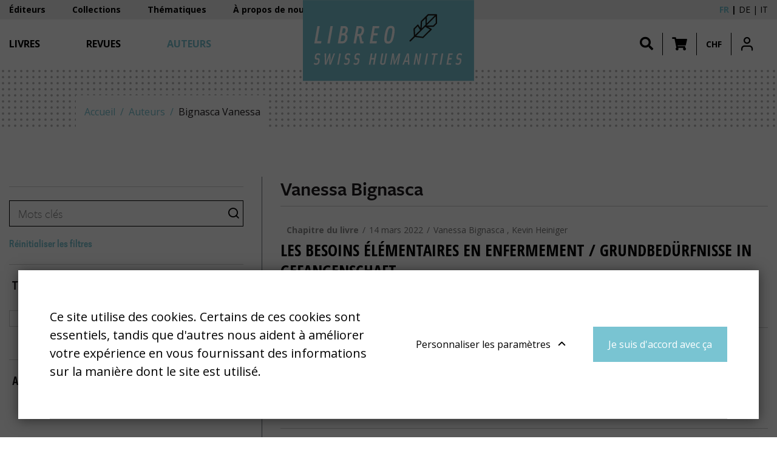

--- FILE ---
content_type: text/html; charset=UTF-8
request_url: https://libreo.ch/auteurs/bignasca-vanessa
body_size: 13226
content:
<!DOCTYPE html>
<html lang="fr-CH">
<head>
    <meta charset="utf-8">
    <meta name="google-site-verification" content="ouo9SOCf_TUEbn-SNzJL3pCrbzNXRWaRAVcZPw3EwM4" />

            


    
    
                                    
    

<title>Bignasca Vanessa - Libreo - Swiss Humanities</title>

            <meta name="keywords" content="libreo,swiss humanities,sciences humaines,sciences sociales" />
                <meta name="description" content="Plateforme suisse de sciences humaines et sociales" />
    
<meta name="generator" content="eZ Platform powered by Netgen">
<meta name="viewport" content="width=device-width, initial-scale=1.0, user-scalable=no">


    <link rel="canonical" href="https://libreo.ch/auteurs/bignasca-vanessa" />

<link rel="home" href="/" title="Libreo - Swiss Humanities page de garde" />
<link rel="index" href="/" />
<link rel="search" href="/content/search" title="Rechercher Libreo - Swiss Humanities" />

<link rel="apple-touch-icon" sizes="180x180" href="/bundles/app/images/favicon/apple-touch-icon.png">
<link rel="icon" type="image/png" sizes="32x32" href="/bundles/app/images/favicon/favicon-32x32.png">
<link rel="icon" type="image/png" sizes="16x16" href="/bundles/app/images/favicon/favicon-16x16.png">
<link rel="manifest" href="/bundles/app/images/favicon/site.webmanifest">
<link rel="mask-icon" href="/bundles/app/images/favicon/safari-pinned-tab.svg" color="#ca121e">
<meta name="msapplication-TileColor" content="#ffffff">
<meta name="theme-color" content="#ffffff">

    
            <link rel="alternate" href="https://libreo.ch/auteurs/bignasca-vanessa" hreflang="fr-ch" />
            <link rel="alternate" href="https://libreo.ch/de/autoren/bignasca-vanessa" hreflang="de-ch" />
            <link rel="alternate" href="https://libreo.ch/it/autori/bignasca-vanessa" hreflang="it-ch" />
        
            
<link href="https://fonts.googleapis.com/css2?family=Open+Sans+Condensed:wght@300;700&family=Open+Sans:ital,wght@0,400;0,600;0,700;1,400;1,700&display=swap" rel="stylesheet">
<link rel="stylesheet" href="https://use.typekit.net/wri2img.css">

<link rel="stylesheet" href="/build/app/app_css.css?v=d2a540b21d2cd6f04d22">

<link rel="stylesheet" type="text/css" href="/bundles/netgenblockmanager/css/style.css?c16f3ec"/>
<link rel="stylesheet" type="text/css" href="/bundles/netgenblockmanagerstandard/css/style.css?5235ce4"/>

<link href="https://cdn.jsdelivr.net/npm/select2@4.0.12/dist/css/select2.min.css" rel="stylesheet" />
<link rel="stylesheet" href="https://cdn.jsdelivr.net/npm/bootstrap-select@1.13.9/dist/css/bootstrap-select.min.css">

    
            <script src="/build/app/runtime.js?v=11d5df9ac1aa82ee2726"></script><script src="/build/app/app.js?v=41ec3c240c6e0fae346d"></script>

<script type="text/javascript" src="/bundles/netgenblockmanager/js/app.js?c16f3ec"></script>
<script type="text/javascript" src="/bundles/netgenblockmanagerstandard/js/app.js?5235ce4"></script>


<script type="text/javascript">
    var magentoShopURL = "https://shop.libreo.ch";
</script>


<script src="https://cdn.jsdelivr.net/npm/select2@4.0.12/dist/js/select2.min.js"></script>
<script src="https://cdn.jsdelivr.net/npm/bootstrap-select@1.13.9/dist/js/bootstrap-select.min.js"></script>

    <script type="text/javascript">
        if (typeof Cookies.get('USER_TYPE') !== 'undefined') {
            const hostnameParts = window.location.hostname.split('.');
            hostnameParts.shift();
            const subdomain = `.${hostnameParts.join('.')}`;
            Cookies.remove('USER_TYPE', { path: '/', domain: subdomain });
            Cookies.remove('USER_TYPE', { path: '/', domain: window.location.hostname });
            Cookies.remove('USER_TYPE');
        }
    </script>
    
            
    
                        <meta property="og:site_name" content="Libreo - Swiss Humanities" />
                
                    <script type="text/javascript" src="https://content.jwplatform.com/libraries/gYe8hbFO.js"></script>

                                            
    
    <!-- Google Tag Manager -->
    <script>(function(w,d,s,l,i){w[l]=w[l]||[];w[l].push({'gtm.start':
    new Date().getTime(),event:'gtm.js'});var f=d.getElementsByTagName(s)[0],
    j=d.createElement(s),dl=l!='dataLayer'?'&l='+l:'';j.async=true;j.src=
    'https://www.googletagmanager.com/gtm.js?id='+i+dl;f.parentNode.insertBefore(j,f);
    })(window,document,'script','dataLayer','GTM-TB376RV');</script>
    <!-- End Google Tag Manager -->

    </head>
    


<body
    data-store-code=humanities_chf_fr
    data-authenticated-user="false"
    data-ip-user="false"
    data-siteaccess="libreo_fr"
    class="filter-active ">

    <!-- Google Tag Manager (noscript) -->
    <noscript><iframe src="https://www.googletagmanager.com/ns.html?id=GTM-TB376RV"
    height="0" width="0" style="display:none;visibility:hidden"></iframe></noscript>
    <!-- End Google Tag Manager (noscript) -->


                
    
    
<div class="modal fade modal-register-login" id="revmodal" tabindex="-1" role="dialog" aria-labelledby="RevmedModal">
    <div class="modal-dialog modal-lg" role="document">

        <div class="modal-content">
            <div class="modal-header">
                <button type="button" class="close" data-dismiss="modal" aria-label="Close">
                    <span aria-hidden="true">&times;</span>
                </button>
            </div>
            <div id="revloader" style="position: absolute; left: 50%; top: 50%; display: none;">
                <img src="[data-uri]
" />
            </div>
            <div class="modal-body">
                <div class="row">
                    <ul class="nav nav-tabs" id="loginTab" role="tablist">
                        <li class="nav-item">
                            <a class="nav-link active" id="login-tab" data-toggle="tab" href="#login" role="tab" aria-controls="login" aria-selected="true">S&#039;identifier</a>
                        </li>
                        <li class="nav-item">
                            <a class="nav-link" id="profile-tab" data-toggle="tab" href="#register" role="tab" aria-controls="register" aria-selected="false">Créer un compte</a>
                        </li>
                    </ul>
                    <div class="tab-content" id="loginTabContent">
                        <div class="tab-pane fade col-md-6 login show active" id="login" role="tabpanel" aria-labelledby="login-tab">
                            <iframe src="" id="revframe" width="100%" height="445px" frameborder="0" style="overflow:hidden;"></iframe>
                        </div>
                        <div class="tab-pane fade col-md-6 register" id="register" role="tabpanel" aria-labelledby="register-tab">
                            <h4 class="register-title">Procéder au paiement en tant que nouveau client</h4>
                            <div class="register-content">
                                <p>La création d’un compte possède de nombreux avantages:</p>
                                <ul>
                                    <li>Suivi de la commande</li>
                                    <li>Commandez plus rapidementt</li>
                                </ul>
                                <div class="actions">
                                    <a class="btn btn-primary btn-register" target="_blank" href="https://shop.libreo.ch/customer/account/create/">Créer un compte</a>
                                </div>
                            </div>
                        </div>
                        <div class="tab-pane fade col-md-6 successful-register" id="successful-register" role="tabpanel" aria-labelledby="successful-register-tab">
                            <h4 class="register-title">Votre compte a bien été crée</h4>
                            <div class="register-content">
                                   Afin de finaliser votre commamde, merci de saisir votre identifiant et votre mot de passe ci-dessous.
                            </div>
                        </div>
                    </div>

                    <iframe src="" id="registrationFrame" width="100%" height="445px" frameborder="0"></iframe>
                </div>
            </div>
        </div>
    </div>
</div>

<div id="page" class=" content-type-author">
    <div class="zone-layout-layout2">

    <section class="zone zone-header">
            














    

    <div
        class="bm-block bm-twig_block bm-vt-twig_block no-margin"
                    >
        
        
        <header class="site-header page-header">
    <a id="logo" href="/" title="Libreo - Swiss Humanities">
        <img src="/var/site/storage/original/image/faad8d4763757d3d8c04386b131557cb.svg" />
    </a>

    <a id="mainnav-toggle" href="#">
        <span class="hamburger"></span>
    </a>
    <div class="mobile-icons">
        <ul>
            <li class="shopping-cart-button nav-button" data-items-num="0">
                <a href="#" role="button" class="shopping-cart-button top-nav-item cart-toggle" data-iframe-url="https://shop.libreo.ch/checkout/cart">
                    <i class="fa fa-shopping-cart"></i>
                </a>
            </li>
            <li class="nav-button">

    <a id="login-toggle" class="login-toggle login-toggle-action" href="/saml/login?language=fr">
        <span class="icon icon-user"></span>
    </a>
<input type="hidden" id="rm_saml_login_route" value="/saml/login?language=fr">
<input type="hidden" id="rm_saml_logout_route" value="/saml/logout">
</li>
        </ul>

        <a href="#" id="search-block-toggle" class="search-popup search-block-toggle search-block-toggle-mobile js-search-trigger" title="Rechercher"><i class="fa fa-search"></i></a>
    </div>

    <div id="main-nav">
        <div class="mobile-main-menu">
            <div class="upper-bar">
                <div class="container">
                    <nav class="additional-navigation" role="navigation">
                                        <div class="submenu">
            <ul     class="nav navbar-nav">
                                                                    
                
                                        <li     id="menu-item-location-id-441" class="firstli">                    <a href="/editeurs"    >
            <div class="menu-item-name">
                    Éditeurs
            </div>

        <div class="menu-item-content-wrapper">
                
                
        </div>
    </a>
                            
        </li>
    
                        
                
                                        <li     id="menu-item-location-id-443">                    <a href="/collections"    >
            <div class="menu-item-name">
                    Collections
            </div>

        <div class="menu-item-content-wrapper">
                
                
        </div>
    </a>
                            
        </li>
    
                        
                
                                        <li     id="menu-item-location-id-666511">                    <a href="/thematiques"    >
            <div class="menu-item-name">
                    Thématiques
            </div>

        <div class="menu-item-content-wrapper">
                
                
        </div>
    </a>
                            
        </li>
    
                        
                
                                        <li     id="menu-item-location-id-446" class="lastli">                    <a href="/a-propos-de-nous"    >
            <div class="menu-item-name">
                    À propos de nous
            </div>

        <div class="menu-item-content-wrapper">
                
                
        </div>
    </a>
                            
        </li>
    
                
            </ul>
        </div>
    
    
                
    </nav>
    
    <div id="lang-selector">
        <ul class="lang-select">
                            
                                                            <li class="current">Fr</li>
                                                                
                                                            <li><a href="https://libreo.ch/de/autoren/bignasca-vanessa">De</a></li>
                                                                
                                                            <li><a href="https://libreo.ch/it/autori/bignasca-vanessa">It</a></li>
                                                        </ul>
    </div>
                    <div class="navbar-buttons-sidebar">
                        <ul class="navbar-buttons">
    <li class="navbar-buttons-sublist-container">
        <ul class="navbar-buttons-sublist">
            <li class="search-block-toggle-li nav-button">
                    <a href="#" id="search-block-toggle" class="search-popup search-block-toggle js-search-trigger" title="Rechercher"><i class="fa fa-search"></i></a>
            </li>
                        <li class="shopping-cart-button nav-button" data-items-num="0">
                <a href="#" role="button" class="shopping-cart-button top-nav-item cart-toggle" data-iframe-url="https://shop.libreo.ch/checkout/cart">
                    <i class="fa fa-shopping-cart"></i>
                </a>
            </li>
            <li class="nav-button">
                <a href="#" role="button" class="currency-switch currency-button currency-toggle currency-ch">CHF</a>
                <a href="#" role="button" class="currency-switch currency-button currency-toggle currency-eur">EUR</a>
            </li>
        </ul>
    </li>
    <li class="nav-button main-user-menu">

    <a id="login-toggle" class="login-toggle login-toggle-action" href="/saml/login?language=fr">
        <span class="icon icon-user"></span>
    </a>
<input type="hidden" id="rm_saml_login_route" value="/saml/login?language=fr">
<input type="hidden" id="rm_saml_logout_route" value="/saml/logout">
</li>
</ul>
                    </div>
                </div>
            </div>
            <div class="lower-bar">
                <div class="content-wrapper container">
                    

                    <nav class="main-navigation" role="navigation">
                                        <div class="submenu">
            <ul     class="nav navbar-nav">
                                                                    
                
                                        <li     id="menu-item-location-id-444" class="firstli">                    <a href="/livres"    >
            <div class="menu-item-name">
                    Livres
            </div>

        <div class="menu-item-content-wrapper">
                
                
        </div>
    </a>
                            
        </li>
    
                        
                
                                        <li     id="menu-item-location-id-445">                    <a href="/revues"    >
            <div class="menu-item-name">
                    Revues
            </div>

        <div class="menu-item-content-wrapper">
                
                
        </div>
    </a>
                            
        </li>
    
                        
                
                                        <li     id="menu-item-location-id-442" class="active lastli">                    <a href="/auteurs"    >
            <div class="menu-item-name">
                    Auteurs
            </div>

        <div class="menu-item-content-wrapper">
                
                
        </div>
    </a>
                            
        </li>
    
                
            </ul>
        </div>
    
    </nav>
                    <div class="navbar-buttons-mainmenu">
                        <ul class="navbar-buttons">
    <li class="navbar-buttons-sublist-container">
        <ul class="navbar-buttons-sublist">
            <li class="search-block-toggle-li nav-button">
                    <a href="#" id="search-block-toggle" class="search-popup search-block-toggle js-search-trigger" title="Rechercher"><i class="fa fa-search"></i></a>
            </li>
                        <li class="shopping-cart-button nav-button" data-items-num="0">
                <a href="#" role="button" class="shopping-cart-button top-nav-item cart-toggle" data-iframe-url="https://shop.libreo.ch/checkout/cart">
                    <i class="fa fa-shopping-cart"></i>
                </a>
            </li>
            <li class="nav-button">
                <a href="#" role="button" class="currency-switch currency-button currency-toggle currency-ch">CHF</a>
                <a href="#" role="button" class="currency-switch currency-button currency-toggle currency-eur">EUR</a>
            </li>
        </ul>
    </li>
    <li class="nav-button main-user-menu">

    <a id="login-toggle" class="login-toggle login-toggle-action" href="/saml/login?language=fr">
        <span class="icon icon-user"></span>
    </a>
<input type="hidden" id="rm_saml_login_route" value="/saml/login?language=fr">
<input type="hidden" id="rm_saml_logout_route" value="/saml/logout">
</li>
</ul>
                    </div>
                </div>
            </div>

        </div>
        <div class="mobile-account-menu">
            <ul>
                <li class="bookmark-button" data-items-num="0">
                    <a href="/book-viewer/bookmarks">Favoris</a>
                </li>
                <li class="shopping-cart-button" data-items-num="0">
                    <a href="#" >Caddie</a>                 </li>
            </ul>
        </div>
    </div>

    
<div class="searchbox header-searchbox">
                    
            <form class="js-content-search-form searchbox" method="get" action="/content/search">

            <div class="search-query-wrapper js-search-autocomplete">
                <input
                    class="search-query js-synced-input"
                    type="search"
                    name="searchText"
                                            placeholder="Rechercher"
                                    />
                <button type="submit" class="search-submit js-search-action" name="content-search-submit">
                    <span class="icon-search icon-black"></span>
                </button>

                <div class="search-autocomplete">
                    <div class="search-autocomplete__wrapper">
                        <div class="search-autocomplete__dropdown js-autocomplete-items">
                        </div>
                        <button type="submit" class="btn btn-primary search-autocomplete__button" name="content-search-submit">
                            Voir tous les résultats
                        </button>
                    </div>
                </div>
            </div>

                    </form>
    </div>


</header>

<div class="bookviewer-header-spacer"></span>

            </div>

    














    

    <div
        class="bm-block bm-twig_block bm-vt-twig_block "
                    >
        
        
        <div class="breadcrumb-wrapper">
        <div class="container">
            <ol class="breadcrumb">
                                                            <li><a href="/">Accueil</a></li>
                                                                                <li><a href="/auteurs">Auteurs</a></li>
                                                                                <li>Bignasca Vanessa</li>
                                                </ol>
        </div>
    </div>

            </div>

    </section>

    <section class="zone zone-post_header">
            </section>

    <section class="zone zone-main">
            







    






    

    <div
        class="bm-block bm-full_view bm-vt-full_view  whitespace-both whitespace-md"
                    >
        <div class="container">
        
        <div class="view-type view-type-full author vf4">
        <div class="filter-wrapper search-filter-pager-multipart js-search-filter-pager-multipart">
            <div class="filter-display-wrapper">
                




<section id="searchFilterBlock" class="search-side-filters">
    <form class="filter-form category-filter-form" action="/auteurs/bignasca-vanessa">
        <div id="filterButtons">
            




<fieldset class="filter-search">

    <div class="field search js-search-autocomplete" id="Motsclés">
        <input
            type="search"
            class="search-query js-synced-input"
            name="searchText"
            value=""
            placeholder="Mots clés"
        >
        <button type="button" class="search-submit" id="content-search-submit">
            <span class="icon icon-search"></span>
        </button>
        <div class="search-autocomplete">
            <div class="search-autocomplete__wrapper">
                <div class="search-autocomplete__dropdown js-autocomplete-items">
                </div>
            </div>
        </div>
    </div>
    <div class="field reset">
        <a href="#" class="btn-reset">
            Réinitialiser les filtres
        </a>
    </div>
</fieldset>


    <fieldset class="filter-rubric">
        <div class="field">
            <h3 class="filter-section-title collapsed" data-toggle="collapse" href="#Typedecontenu" aria-expanded="true" aria-controls="Typedecontenu">Type de contenu<i class="icon icon-bottom"></i></h3>
        </div>
        <div class="field collapse show" id="Typedecontenu">
            <ul>
                                                                            <li>
                            <input class="js-filter-trigger" name="content_type[]" value="book_part" type="checkbox" id="book_part"
                                   >
                            <label for="book_part">
                                Chapitre du livre
                            </label>
                        </li>
                                                </ul>
        </div>
    </fieldset>

    <fieldset class="filter-years">
        <div class="field">
            <h3 class="filter-section-title collapsed " data-toggle="collapse" href="#years" aria-expanded="false" aria-controls="years">Année<i class="icon icon-bottom"></i></h3>
        </div>
        <div class="field collapse " id="years">
            <ul>
                                    <li class="form-check">
                        <input class="js-filter-trigger" name="years[]" value="2022" type="checkbox" id="checkbox-2022"
                                                    >
                        <label for="checkbox-2022">
                            2022 <span class='entries'>(6)</span>
                        </label>
                    </li>
                            </ul>
        </div>
    </fieldset>

        </div>
    </form>
</section>
            </div>

            <div class="loader-container">
                <div class="loading-wrapper" hidden id="loader">
                    <div class="spinner"></div>
                </div>

                <div class="filter-content-wrapper" id="searchResultsBlock">
                    <div class="container">
                        <h1 class="full-page-title">
                            Vanessa Bignasca
                                                    </h1>
                                                                    </div>

                    
    
<div class="container">
            <div id="search-result">

                            
<article class="view-type view-type-search book-part vl7">
    <div class="additional-info">
        <div class="additional-info-group">
            <div class="rubric">
                Chapitre du livre
            </div>

            <div class="info">
                <time>14 mars 2022</time>
            </div>
            <div class="tags">
                                                                                    Vanessa Bignasca
                                            ,                         Kevin Heiniger
                                    
                            </div>
        </div>
    </div>

    <div class="article-content">

        
        <h2 class="article-title"><a href="/livres/alltag-unter-zwang-un-quotidien-sous-contrainte-vivere-sotto-costrizione2/alltag-hinter-mauernle-le-quotidien-entre-les-murs-vita-quotidiana-dietro-le-mura/8-les-besoins-elementaires-en-enfermement-grundbeduerfnisse-in-gefangenschaft">Les Besoins Élémentaires En Enfermement / Grundbedürfnisse In Gefangenschaft</a></h2>
        <div class="short">
                            
                    </div>
        <div class="link-to-item">
            <a class="btn btn-outline btn-small" href="/livres/alltag-unter-zwang-un-quotidien-sous-contrainte-vivere-sotto-costrizione2/alltag-hinter-mauernle-le-quotidien-entre-les-murs-vita-quotidiana-dietro-le-mura/8-les-besoins-elementaires-en-enfermement-grundbeduerfnisse-in-gefangenschaft">
                Lire la suite
            </a>
        </div>
    </div>
</article>

                            
<article class="view-type view-type-search book-part vl7">
    <div class="additional-info">
        <div class="additional-info-group">
            <div class="rubric">
                Chapitre du livre
            </div>

            <div class="info">
                <time>14 mars 2022</time>
            </div>
            <div class="tags">
                                                                                    Kevin Heiniger
                                            ,                         Vanessa Bignasca
                                            ,                         Loretta Seglias
                                    
                            </div>
        </div>
    </div>

    <div class="article-content">

        
        <h2 class="article-title"><a href="/livres/alltag-unter-zwang-un-quotidien-sous-contrainte-vivere-sotto-costrizione2/alltag-hinter-mauernle-le-quotidien-entre-les-murs-vita-quotidiana-dietro-le-mura/9-grenzen-und-individuelle-freiraeume">Grenzen Und Individuelle Freiräume</a></h2>
        <div class="short">
                            
                    </div>
        <div class="link-to-item">
            <a class="btn btn-outline btn-small" href="/livres/alltag-unter-zwang-un-quotidien-sous-contrainte-vivere-sotto-costrizione2/alltag-hinter-mauernle-le-quotidien-entre-les-murs-vita-quotidiana-dietro-le-mura/9-grenzen-und-individuelle-freiraeume">
                Lire la suite
            </a>
        </div>
    </div>
</article>

                            
<article class="view-type view-type-search book-part vl7">
    <div class="additional-info">
        <div class="additional-info-group">
            <div class="rubric">
                Chapitre du livre
            </div>

            <div class="info">
                <time>14 mars 2022</time>
            </div>
            <div class="tags">
                                                                                    Vanessa Bignasca
                                            ,                         Kevin Heiniger
                                    
                            </div>
        </div>
    </div>

    <div class="article-content">

        
        <h2 class="article-title"><a href="/livres/alltag-unter-zwang-un-quotidien-sous-contrainte-vivere-sotto-costrizione2/alltag-hinter-mauernle-le-quotidien-entre-les-murs-vita-quotidiana-dietro-le-mura/10-du-corps-a-l-esprit-les-methodes-de-traitement-entre-renforcement-de-l-ordre-et-therapie">Du Corps À L’esprit: Les Méthodes De Traitement Entre Renforcement De L’ordre Et Thérapie</a></h2>
        <div class="short">
                            
                    </div>
        <div class="link-to-item">
            <a class="btn btn-outline btn-small" href="/livres/alltag-unter-zwang-un-quotidien-sous-contrainte-vivere-sotto-costrizione2/alltag-hinter-mauernle-le-quotidien-entre-les-murs-vita-quotidiana-dietro-le-mura/10-du-corps-a-l-esprit-les-methodes-de-traitement-entre-renforcement-de-l-ordre-et-therapie">
                Lire la suite
            </a>
        </div>
    </div>
</article>

                            
<article class="view-type view-type-search book-part vl7">
    <div class="additional-info">
        <div class="additional-info-group">
            <div class="rubric">
                Chapitre du livre
            </div>

            <div class="info">
                <time>14 mars 2022</time>
            </div>
            <div class="tags">
                                                                                    Kevin Heiniger
                                            ,                         Vanessa Bignasca
                                    
                            </div>
        </div>
    </div>

    <div class="article-content">

        
        <h2 class="article-title"><a href="/livres/alltag-unter-zwang-un-quotidien-sous-contrainte-vivere-sotto-costrizione2/alltag-hinter-mauernle-le-quotidien-entre-les-murs-vita-quotidiana-dietro-le-mura/11-arbeitsbedingungen-und-handlungsmuster-des-personals">Arbeitsbedingungen Und Handlungsmuster Des Personals</a></h2>
        <div class="short">
                            
                    </div>
        <div class="link-to-item">
            <a class="btn btn-outline btn-small" href="/livres/alltag-unter-zwang-un-quotidien-sous-contrainte-vivere-sotto-costrizione2/alltag-hinter-mauernle-le-quotidien-entre-les-murs-vita-quotidiana-dietro-le-mura/11-arbeitsbedingungen-und-handlungsmuster-des-personals">
                Lire la suite
            </a>
        </div>
    </div>
</article>

                            
<article class="view-type view-type-search book-part vl7">
    <div class="additional-info">
        <div class="additional-info-group">
            <div class="rubric">
                Chapitre du livre
            </div>

            <div class="info">
                <time>14 mars 2022</time>
            </div>
            <div class="tags">
                                                                                    Kevin Heiniger
                                            ,                         Vanessa Bignasca
                                    
                            </div>
        </div>
    </div>

    <div class="article-content">

        
        <h2 class="article-title"><a href="/livres/alltag-unter-zwang-un-quotidien-sous-contrainte-vivere-sotto-costrizione2/anstalten-im-wandel-der-zeit-les-etablissements-au-fil-du-temps-gli-istituti-nel-corso-del-tempo/2-internierungsorte-im-19.-und-20.-jahrhundert">Internierungsorte IM 19. UND 20. Jahrhundert</a></h2>
        <div class="short">
                            
                    </div>
        <div class="link-to-item">
            <a class="btn btn-outline btn-small" href="/livres/alltag-unter-zwang-un-quotidien-sous-contrainte-vivere-sotto-costrizione2/anstalten-im-wandel-der-zeit-les-etablissements-au-fil-du-temps-gli-istituti-nel-corso-del-tempo/2-internierungsorte-im-19.-und-20.-jahrhundert">
                Lire la suite
            </a>
        </div>
    </div>
</article>

                            
<article class="view-type view-type-search book-part vl7">
    <div class="additional-info">
        <div class="additional-info-group">
            <div class="rubric">
                Chapitre du livre
            </div>

            <div class="info">
                <time>14 mars 2022</time>
            </div>
            <div class="tags">
                                                                                    Vanessa Bignasca
                                            ,                         Kevin Heiniger
                                    
                            </div>
        </div>
    </div>

    <div class="article-content">

        
        <h2 class="article-title"><a href="/livres/alltag-unter-zwang-un-quotidien-sous-contrainte-vivere-sotto-costrizione2/alltag-hinter-mauernle-le-quotidien-entre-les-murs-vita-quotidiana-dietro-le-mura/5-les-structures-hierarchiques-hierarchiestrukturen">Les Structures Hiérarchiques Hierarchiestrukturen</a></h2>
        <div class="short">
                            
                    </div>
        <div class="link-to-item">
            <a class="btn btn-outline btn-small" href="/livres/alltag-unter-zwang-un-quotidien-sous-contrainte-vivere-sotto-costrizione2/alltag-hinter-mauernle-le-quotidien-entre-les-murs-vita-quotidiana-dietro-le-mura/5-les-structures-hierarchiques-hierarchiestrukturen">
                Lire la suite
            </a>
        </div>
    </div>
</article>

                    </div>

        
    </div>
                </div>
            </div>
        </div>
    </div>

        </div>    </div>

    </section>

    <section class="zone zone-pre_footer">
            </section>

    <section class="zone zone-footer">
            














    

    <div
        class="bm-block bm-twig_block bm-vt-twig_block no-margin"
                    >
        
        
        <footer>
    <div class="container">
        <div class="row">
            <div class="col-md-6 col-lg-3 mr-auto">
                <a class="logo" href="/" title="Libreo - Swiss Humanities">
                    <img src="/var/site/storage/original/image/faad8d4763757d3d8c04386b131557cb.svg" />
                </a>
                                    <div class="field-footer-block">
                        <div class="ezxmltext-field"><p>Une plateforme unique regroupant des livres et des revues publiés par les éditeurs suisses de sciences humaines et sociales. Libreo.ch est la propriété de l'<strong>Association suisse des éditeurs de sciences sociales et humaines</strong>. Elle est sans but lucratif. <a href="http://www.editeurssuisses.ch/">www.editeurssuisses.ch</a></p><p>Projet réalisé avec le soutien de la Conférence intercantonale de l’instruction publique de la Suisse romande et du Tessin – CIIP</p>
</div>

                    </div>
                            </div>

            <div class="col-md-2">
                <h3><span class="ezstring-field">Plan du site</span></h3>
                                            <div class="submenu">
            <ul     class="nav navbar-nav">
                                                                    
                
                                        <li     id="menu-item-location-id-444" class="firstli">                    <a href="/livres"    >
            <div class="menu-item-name">
                    Livres
            </div>

        <div class="menu-item-content-wrapper">
                
                
        </div>
    </a>
                            
        </li>
    
                        
                
                                        <li     id="menu-item-location-id-445">                    <a href="/revues"    >
            <div class="menu-item-name">
                    Revues
            </div>

        <div class="menu-item-content-wrapper">
                
                
        </div>
    </a>
                            
        </li>
    
                        
                
                                        <li     id="menu-item-location-id-442" class="active lastli">                    <a href="/auteurs"    >
            <div class="menu-item-name">
                    Auteurs
            </div>

        <div class="menu-item-content-wrapper">
                
                
        </div>
    </a>
                            
        </li>
    
                
            </ul>
        </div>
    
            </div>

            <div class="col-md-2">
                <h3><span class="ezstring-field">A propos</span></h3>
                                            <div class="submenu">
            <ul     class="nav navbar-nav">
                                                                    
                
                                        <li     id="menu-item-location-id-446" class="firstli">                    <a href="/a-propos-de-nous"    >
            <div class="menu-item-name">
                    À propos de nous
            </div>

        <div class="menu-item-content-wrapper">
                
                
        </div>
    </a>
                            
        </li>
    
                        
                
                                        <li     id="menu-item-location-id-441">                    <a href="/editeurs"    >
            <div class="menu-item-name">
                    Éditeurs
            </div>

        <div class="menu-item-content-wrapper">
                
                
        </div>
    </a>
                            
        </li>
    
                        
                
                                        <li     id="menu-item-location-id-314886">                    <a href="/nous/mentions-legales"    >
            <div class="menu-item-name">
                    Mentions légales
            </div>

        <div class="menu-item-content-wrapper">
                
                
        </div>
    </a>
                            
        </li>
    
                        
                
                                        <li     id="menu-item-location-id-375861" class="lastli">                    <a href="/nous/conditions-generales-de-vente"    >
            <div class="menu-item-name">
                    Conditions générales de vente
            </div>

        <div class="menu-item-content-wrapper">
                
                
        </div>
    </a>
                            
        </li>
    
                
            </ul>
        </div>
    
            </div>

                    </div>
        <div class="row">
            <div class="col-12 text-right">
                <div class="cookie-settings">
                    <a href="#" class="js-open-ng-cc cookie-setup">Paramètres des cookies</a>
                </div>
            </div>
        </div>
    </div>
</footer>

            </div>

    </section>

</div>
</div>

    

    <div id="cartPopup" class="cartPopup">
        <div class="cartInner">
        	<span class="closebtn"></span>
        	        	    <div class="ezxmltext-field"><p>Le produit a bien été ajouté au panier ! Vous pouvez continuer votre visite ou accéder au panier pour finaliser votre commande.</p>
</div>

        	
        	<a href="#" role="button" class="btn btn-primary shopping-cart-button top-nav-item cart-toggle" data-iframe-url="https://shop.libreo.ch/checkout/cart">
        	    Panier
        	</a>
        </div>

    </div>


<div class="forgot-password-modal-wrapper">
    <div class="forgot-password-modal">
        <span class="closebtn closeModal" data-body-class="forgot-password-modal-open"></span>
        <div class="panel panel-default">
            <div class="panel-body">
                <h2 class="title">Mot de passe oublié</h2>
                <p>Veuillez entrer votre adresse email ci-dessous pour recevoir un lien de réinitialisation de mot de passe</p>
                <div class="panel-body">
                    <form id="forgot-password-form" role="form" method="post">
                        <div class="form-group">
                            <div class="input-group">
                                <label for="email">Email</label>
                                <input id="email" name="email" class="form-control" type="email">
                            </div>
                        </div>
                        <div class="form-group">
                            <input name="recover-password-submit" class="btn"
                                value="Réinitialiser mon mot de passe" type="submit">
                        </div>
                    </form>
                    <div class="success-message">
                        <i class="fa fa-check"></i>
                        <h4>Un e-mail a été envoyé à votre adresse email. Suivez les instructions fournies pour réinitialiser votre mot de passe</h4>
                    </div>
                    <div class="failure-message">
                        <i class="fas fa-exclamation-triangle"></i>
                        <h4>Aucun compte n&#039;est associé à cette adresse e-mail.</h4>
                    </div>
                </div>
            </div>
        </div>
    </div>
</div>
<div class="modal-backdrop-revmed"></div>

<div class="create-new-password-modal-wrapper">
    <div class="create-new-password-modal">
        <span class="closebtn closeModal" data-body-class="create-new-password-modal-open"></span>
        <div class="panel panel-default">
            <div class="panel-body">
                <h2 class="title">Nouveau mot de passe</h2>
                <p>Vous pouvez créer votre nouveau mot de passe ici</p>
                <div class="panel-body feedback-node">
                    <form method="post" id="create-new-password-form">
                        <input type="password" class="form-control mb-2" id="password" placeholder="Nouveau mot de passe"
                            required>
                        <input type="password" class="form-control mb-4" id="confirm_password"
                            placeholder="Confirmer votre mot de passe" required>
                        <p class="password-check-message"></p>
                        <input type="submit" class="btn btn-primary btn-load btn-lg"
                        value="Enregistrer les modifications" id="change-password">
                    </form>
                    <div class="failure-message-token">
                        <i class="fas fa-exclamation-triangle"></i>
                        <h4>Sorry, your token is invalid so we were unable to reset your password</h4>
                    </div>
                </div>
                <div class="success-message">
                    <i class="fa fa-check"></i>
                    <h4 class="mb-4">Votre mot de passe a bien été modifié!</h4>
                    <a class="btn btn-primary" id="back-to-home" data-homepage="/"
                        title="Libreo - Swiss Humanities"><span>Cliquez ici pour vous connecter</span></a>
                </div>
                <div class="failure-message">
                    <i class="fas fa-exclamation-triangle"></i>
                    <h4>Sorry, we were unable to change your password</h4>
                </div>
            </div>
        </div>
    </div>
</div>
<div class="modal-backdrop-revmed"></div>


        <div id="ng-cc">
        <div class="ng-cc-overlay"></div>

        <div class="ng-cc-modal">
            <div class="ng-cc-content">
                <div class="wrapper">
                    <p>Ce site utilise des cookies. Certains de ces cookies sont essentiels, tandis que d&#039;autres nous aident à améliorer votre expérience en vous fournissant des informations sur la manière dont le site est utilisé.</p>
                </div>
                <div class="ng-cc-actions">
                    <a href="#" class="optional-list-toggle">
                        <span class="ezstring-field">Personnaliser les paramètres</span>
                        <span class="cookie-angle-up"></span>
                    </a>
                    <button id="ng-cc-accept" class="btn btn-primary">Je suis d&#039;accord avec ça</button>
                </div>
            </div>
            <div class="ng-cc-optional-list">
                <ul>
                    <li>
                        <input type="checkbox" class="ng-cc-optional-checkbox" id="ng-cc-necessary" data-name="necessary" checked disabled />
                        <label for="ng-cc-necessary"><i class="ng-cc-checkbox-icon"><span></span></i>Cookies nécessaires</label>
                        <p>Les cookies nécessaires activent la fonctionnalité principale. Le site Web ne peut pas fonctionner correctement sans ces cookies et ne peut être désactivé qu&#039;en modifiant les préférences de votre navigateur.</p>
                    </li>
                </ul>
                <div class="ng-cc-optional-actions clearfix">
                    <button id="ng-cc-optional-save" class="btn btn-default">
                        Enregistrer les paramètres
                    </button>
                </div>
            </div>
        </div>
    </div>

    <script>
        window.__ngCcConfig = {
            options: {
              lifetime: 30,
            },
            optionalCookies: [
              {
                name: 'analytics',
                label: 'Analytics cookies',
                description: 'Analytics cookies help us to improve our website by collecting and reporting information on its usage.',
                onRevoke: function() {
                  // Turn off analytics here
                },
              },
            ],
          }
    </script>


<div class="modal fade" id="newsletter-modal" tabindex="-1" role="dialog" aria-labelledby="newsletter-modal">
    <div class="modal-dialog modal-lg" role="document">
        <div class="modal-content">
            <div class="modal-header">
                <div class="title winged-border winged-border-middle mb-0">
                    <span class="icon icon-newsletter"></span>
                    <div class="winged-border-content">
                        <h1 class="title use-icon"><span class="title-text">Newsletter</span></h1>
                    </div>
                    <span class="icon icon-close" data-dismiss="modal" aria-label="Close"></span>
                </div>
            </div>
            <div class="modal-body">
                <h2 class="mb-4">Inscrivez-vous à la newsletter de la Revue Médicale Suisse</h2>
                <form id="newsletter-form">
                    <div class="form-group">
                        <input type="text" id="newsletter_name" name="newsletter[name]" required="required" placeholder="Prénom" class="form-control" />
                    </div>
                    <div class="form-group">
                        <input type="text" id="newsletter_surname" name="newsletter[surname]" required="required" placeholder="Nom de famille" class="form-control" />
                    </div>
                    <div class="form-group">
                        <input type="email" id="newsletter_email" name="newsletter[email]" required="required" placeholder="Inscrivez-vous à la newsletter" class="form-control" aria-describedby="basic-addon2" />
                    </div>
                    <div class="form-group checkbox-group">
                        <p class="group-label">Indiquez quelle newsletter vous souhaitez recevoir</p>
                        <div class="custom-checkbox">
                            <input type="checkbox" id="revue" name="revue" />
                            <label for="revue">Revue</label>
                        </div>
                        <div class="custom-checkbox">
                            <input type="checkbox" id="livres" name="livres" />
                            <label for="livres">Livres</label>
                        </div>
                        <div class="custom-checkbox">
                            <input type="checkbox" id="evénements" name="evénements" />
                            <label for="evénements">Evénements</label>
                        </div>
                    </div>
                    <div class="form-group form-actions mt-4">
                        <button type="button" class="btn btn-outline">Réajuster</button>
                        <button type="button" class="btn btn-primary">S’inscrire</button>
                    </div>
                </form>
            </div>
        </div>
    </div>
</div>






</body>
</html>
